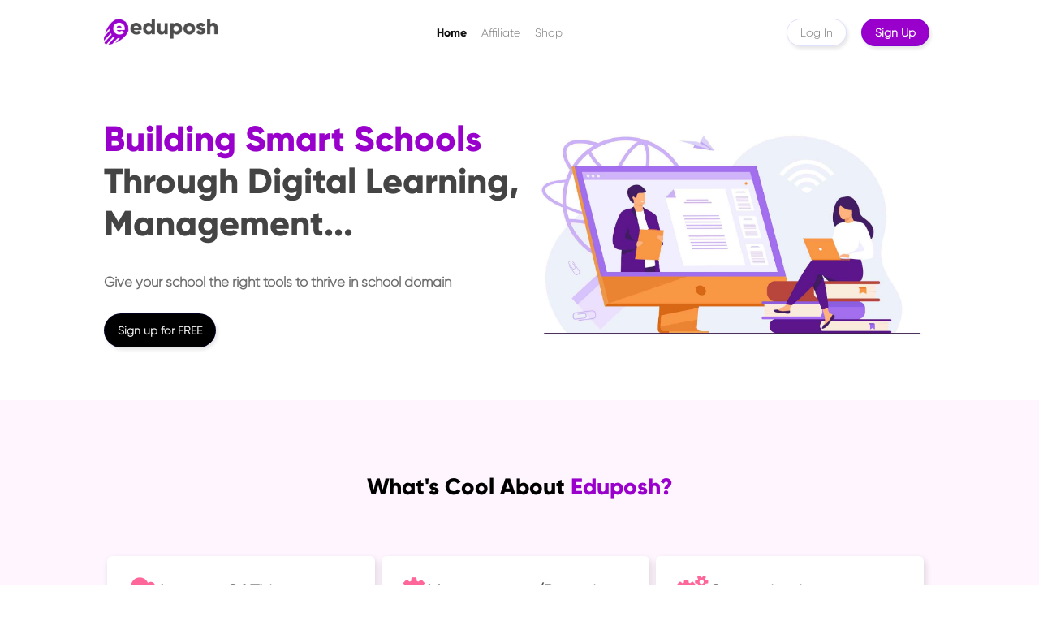

--- FILE ---
content_type: text/html; charset=UTF-8
request_url: https://eduposh.com/
body_size: 5491
content:
<!DOCTYPE html>
<html lang="en">
  <head>
    <meta charset="UTF-8" />
    <meta http-equiv="X-UA-Compatible" content="IE=edge" />
    <meta name="viewport" content="width=device-width, initial-scale=1.0" />
    <meta name="keywords" content="school, management, digital, smart" />
    <meta name="facebook-domain-verification" content="yrklpo1zufp30t5lusipoh6kng5dxc" />
    <meta name="description" content="Eduposh suite helps in building smart schools by Digitalizion Learning, School Management and operations. We also offer professional consultancy services as to boost academic rating of schools" />
    <!-- Meta tag Keywords -->
    <title>Home | Eduposh</title>
    <link rel="icon" type="image/x-icon" href="assets/img/fav.png" />
    <link rel="stylesheet" href="./assets/css/main.css" />
    <link rel="stylesheet" href="./assets/css/font.css" />
    <link rel="stylesheet" href="./assets/css/swiper-bundle.min.css"/>
    <!-- Meta Pixel Code -->
    <script>
    !function(f,b,e,v,n,t,s)
    {if(f.fbq)return;n=f.fbq=function(){n.callMethod?
    n.callMethod.apply(n,arguments):n.queue.push(arguments)};
    if(!f._fbq)f._fbq=n;n.push=n;n.loaded=!0;n.version='2.0';
    n.queue=[];t=b.createElement(e);t.async=!0;
    t.src=v;s=b.getElementsByTagName(e)[0];
    s.parentNode.insertBefore(t,s)}(window, document,'script',
    'https://connect.facebook.net/en_US/fbevents.js');
    fbq('init', '480066287519515');
    fbq('track', 'PageView');
    </script>
    <noscript><img height="1" width="1" style="display:none"
    src="https://www.facebook.com/tr?id=480066287519515&ev=PageView&noscript=1"
    /></noscript>
    <!-- End Meta Pixel Code -->
  </head>
  <body>
    <div class="modal flex center items-center">
      <div class="modal-content white col-2">
        <div class="close-btn flex items-center center">
          <i class="icon fa fa-times"></i>
        </div>
        <form action="/">
          <h1>suscribe for news later</h1>
          <div class="form-group flex gap-16 col-1">
            <label for="">Email</label>
            <input class="col-1" type="text" placeholder="email" />
          </div>
          <div>
            <button class="hero-btn active yellow">
              <a>suscribe</a>
            </button>
          </div>
        </form>
      </div>
    </div>
    <header id="header">
      <div class="wrapper">
        <nav class="nav-wrapper flex items-center">
          <a href="index.php"><img class="logo" src="./assets/img/logo.png" alt="" /></a>
          <div class="nav-links flex flex-1">
            <ul class="primary-links">
              <li><a href="index.php">home</a></li>
              <li><a href="./affiliate.php">affiliate</a></li>
              <li><a href="shop/">Shop</a></li>
              <!-- <li><a href="#">view demo</a></li> -->
            </ul>
            <ul class="secondary-links">
              <li><a href="https://app.eduposh.com/login.php">Log in</a></li>
              <li class="active-link"><a href="https://app.eduposh.com/signup.php">sign up</a></li>
            </ul>
          </div>
          <div class="menu-btn">
            <i class="fa fa-bars"></i>
          </div>
        </nav>
      </div>
    </header>
    <script> 
      const activeLinks =   document.querySelectorAll('.nav-links a');
      activeLinks.forEach(link => {
        if(location.href == link.href ){
          link.parentElement.classList.add("active");
        } else {
          link.parentElement.classList.remove('active');
        }
      });
     if(location.href =='http://sms.com/' || location.href == 'https://eduposh.com/' ){
        activeLinks[0].parentElement.classList.add('active');
      }
     </script>    <section class="hero flex items-center center">
      <div class="wrapper" >
        <div class="hero-wrapper flex gap-24 items-center hero-pad">
          <div class="hero-content flex-1" >
            <h1 class="hero-tittle">
              <span class="c-blue">building smart schools</span>  through Digital Learning, Management...
            </h1>
            <p class="hero-text">
              Give your school the right tools to thrive in school domain
            </p>
            <a class="hero-btn" href="https://app.eduposh.com/signup.php"><b>Sign up for FREE</b></a>
            <!-- <button class="hero-btn"><a href="#">sign in</a></button> -->
          </div>
          <div class="hero-img flex-1">
            <img src="./assets/img/bibliophile-amico.jpg" alt="" />
          </div>
        </div>
      </div>
    </section>
    <section class="showcase-2 section-pad light-bg">
      <div class="wrapper">
        <h1 class="showcase-tittle">
          what's cool about <span class="c-blue">eduposh?</span>
        </h1>
        <div class="flex feature-wrapper">
          <div class="feature">
            <div class="feature-icon">
              <i class="icon fa fa-cloud"></i>
              <h1>Internet of Things</h1>
            </div>
            <p>
              Eduposh will digitalize and expose your school to the possibilities and opportunities of the internet.
            </p>
          </div>
          <div class="feature">
            <div class="feature-icon">
              <i class="icon fa fa-cog"></i>
              <h1>Management/Posterity</h1>
            </div>
            <p>
              Every great idea deserve effective and efficient management, and Eduposh suite provides the enabling tools for schools to be profitable and stand the test of time.
            </p>
          </div>
          <div class="feature">
            <div class="feature-icon">
              <i class="icon fa fa-gears"></i>
              <h1>Customization</h1>
            </div>
            <p>
              We have a great team of developers who are dedicated to giving you
              what you want. If you can think it, we can make it come to
              reality.
            </p>
          </div>
        </div>
      </div>
    </section>

    <section class="section-pad">
      <div class="wrapper">
        <div class="hero-wrapper flex gap-24 items-center">
          
          <div class="hero-content flex-1">
            <h1 class="hero-tittle">
              Can your school<span class="c-blue"> run smoothly without you?</span> 
            </h1>
            <p class="text">
             If your answer is NO, then you need Eduposh Suite to turn your school business into a system 
            </p>
            
            <a class="hero-btn active" href="signup">Sign Up Now</a>

          </div>
          <div class="hero-img flex-1">
            <img src="./assets/img/system.jpg" alt="" />
          </div>
        </div>
      </div>
    </section>

    <section class="showcase mx-top">
      <div class="wrapper">
        <div class="showcase-content">
          <h1 class="xx-header">Hearth-felt condolence</h1>
          <p>
            To all schools, parents, children affected by the current flood in Nigeria, we pray you pull through this challenging time.
          </p>
        </div>
      </div>
    </section>

    

    <section class="sub-hero">
      <div class="wrapper section-pad">
        <div class="hero-wrapper flex gap-24 items-center">
          <div class="hero-img flex-1">
            <img src="./assets/img/5.png" alt="" />
          </div>
          <div class="hero-content flex-1">
            <h1 class="hero-tittle">
              <span class="c-blue">eduposh</span> school management system
            </h1>
            <p class="text">
              We are the best at customization. We interpret your vision and
              model into a sophisticated software solution that is unique to
              your school. None of our clients use the same solution. For
              example, one of our schools is using a CGPA grading system
              entirely different from what you see around. Other companies tried
              but failed but we did it.
            </p>
            <p class="text">
              Immatree School management Software is one of the most
              intelligently built and sophisticated education EPR systems that
              help ease administrative operation, data management, effective
              computation, analysis of school and student performance for smart
              decision making.
            </p>
            <a class="hero-btn active" href="sign">Register School</a>
          </div>
        </div>
      </div>
    </section>

    <section class="showcase-2 mx-bottom light-bg" style="padding:1em 0em 5em 0;">
      <div class="wrapper">
        <h1 class="showcase-tittle">
          Amazing <span class="">Features</span>
        </h1>
        <div class="flex feature-wrapper">
          <div class="feature">
            <div class="feature-icon">
              <i class="icon fa fa-cloud"></i>
              <h1>e-Learning Feature</h1>
            </div>
            <p>
              Our e-learning feature can help you run classes and take learning
              checks online at the convenience of student and staff. You can
              save time used for note copying by uploading all notes online
              readily available to all student.
            </p>
          </div>
          <div class="feature">
            <div class="feature-icon">
              <i class="icon fa fa-envelope"></i>
              <h1>Communication</h1>
            </div>
            <p>
              Eduposh suite provides schools three(3) channels - (SMS, Email & Chat) to disseminate information, circulars and connect with parents, teachers and students. 
            </p>
          </div>
          <div class="feature">
            <div class="feature-icon">
              <i class="icon fa fa-bar-chart"></i>
              <h1>Performance Analysis</h1>
            </div>
            <p>
              To be able to make smart decisions, Eduposh analytica gives you a graphical presentation of student performance and the overall performance of the school. Data from Classes, subjects, admission, payment, etc can be analyzed to the advantage of the school.
            </p>
          </div>
          <div class="feature">
            <div class="feature-icon">
              <i class="icon fa fa-desktop"></i>
              <h1>CBT Feature</h1>
            </div>
            <p>
              Imagine engaging you students during holidays in taking test and
              assignment online with automatic marking system like JAMB. This
              would keep their memory fresh at all times. You could as well use
              this to run you CA and exams.
            </p>
          </div>
          <div class="feature">
            <div class="feature-icon">
              <i class="icon fa fa-gears"></i>
              <h1>Customization</h1>
            </div>
            <p>
              We have a great team of developers who are dedicated to giving you
              what you want. If you can think it, we can make it come to
              reality.
            </p>
          </div>
          <div class="feature">
            <div class="feature-icon">
              <i class="icon fa fa-book"></i>
              <h1>Gradebook</h1>
            </div>
            <p>
              All teachers have their own personal gradebooks and all a teacher
              needs to do is to input the grades. The program does the remaining
              aspects of collation, additions and giving students positions
              based on their grades.
            </p>
          </div>
          <div class="feature">
            <div class="feature-icon">
              <i class="icon fa fa-money-bill"></i>
              <h1>School Fee Management</h1>
            </div>
            <p>
              Finance is a delicate department in any organization so we
              integrated a features for managing income which is majorly from
              school fee, tracking expenses to ensure
              effectiveness, efficiency and management of school fund..
            </p>
          </div>
          <div class="feature">
            <div class="feature-icon">
              <i class="icon fa fa-certificate"></i>
              <h1>Online Result Generation</h1>
            </div>
            <p>
              You can generate student result, broadsheet and many other reports
              from the comfort of your home. The online result computation
              eliminates the issues of errors in student result.
            </p>
          </div>
          <div class="feature">
            <div class="feature-icon">
              <i class="icon fa fa-list"></i>
              <h1>Inventory Management</h1>
            </div>
            <p>
              Keep track of all school assets and resources from purchase to usage and wearing down of parts. 
              Knowing total quantity in store and the whereabout of every item not in inventory is crucial to the survival of a school.
              
            </p>
          </div>
        </div>
      </div>
    </section>
    
    <section class="testimonial-slider">
      <div class="wrapper testimonial">
        <div class="testimonials">
          <h1 class="testimony-header">Happy clients</h1>
         <div class="swiper mySwiper" style="width:100%; padding-bottom: 32px;">
           <div class="swiper-wrapper"> 
            <div class="swiper-slide slider-item ">
              <div class="comment-icon">
                <i class="fa fa-quote-right"></i>
              </div>
              <div class="slider-img">
                <img src="./assets/img/t1.jpg" alt="" />
                <h3>Evang. Mrs. Helen Ogbonna</h3>
              </div>
              <p>
                Thanks to Eduposh software which makes our world easier and faster. They're so trustworthy, reliable and give quality services, and support.<br>
                <b>Head Teacher</b>, CEM Total Child School, Ughelli.
              </p>
            </div>
            <div class="swiper-slide slider-item">
              <div class="comment-icon">
                <i class="fa fa-quote-right"></i>
              </div>
              <div class="slider-img">
                <img src="./assets/img/t2.jpg" alt="" />
                <h3>Mr Anthony Okagbare</h3>
              </div>
              <p>
                As a tertiary institution, we can say Eduposh Suite was the best thing that happened to us and the customer service is second to none.<br>
                <b>Rector</b>, Temple Gate Polytechnic, Ughelli
              </p>
            </div>
            <div class="swiper-slide slider-item">
              <div class="comment-icon">
                <i class="fa fa-quote-right"></i>
              </div>
              <div class="slider-img">
                <img src="./assets/img/t3.jpg" alt="" />
                <h3>Radiant</h3>
              </div>
              <p>
                Thanks to Eduposh our school is now digitally inclined and opened to so much possibilities of the internet.<br>
                <b>Director</b>, Radiant Comprehensive Schools

              </p>
            </div>
          </div>
          <div class="swiper-pagination"></div>
          <div class="swiper-button-prev"></div>
          <div class="swiper-button-next"></div>
        </div>
      </div>
      </div>
    </section>

    <section class="showcase showcase-3">
      <div class="wrapper">
        <div class="showcase-content">
          <h1 class="xx-header">Apply Now</h1>
          <p>It's definitely yours</p>
          <a class="hero-btn active" href="https://app.eduposh.com/signup.php">Join now</a>
        </div>
      </div>
    </section>

    <section class="mx-bottom">
      <div class="wrapper">
        <div class="hero-wrapper reverse flex gap-24 items-center section-pad">
          <div class="hero-content flex-1">
            <h1 class="hero-tittle">Become An Affiliate</h1>
            <p class="hero-text">
              Let's make money together Supported countries include Nigeria,
              Ghana, Niger, Kenya & South-Africa
            </p>
            <ul class="list">
              <li>Commission: 30% recurring termly</li>
              <li>Duration: One year</li>
              <li>For individuals and schools</li>
            </ul>
            <button class="hero-btn active"><a href="#">join now</a></button>
          </div>
          <div class="hero-img flex-1">
            <img src="./assets/img/affiliate.jpg" alt=""/>
          </div>
        </div>
      </div>
    </section>
    <section class="mx-top">
      <div class="wrapper">
        <div class="showcase-content">
           <h1 style="font-size:1.5em; text-transform:capitalize; font-weight:500;">our partners</h1>
           <div class="partners">
             <div> 
                <img src="./assets/img/paystack.png" alt="">
             </div>
                <!-- <div><img src="./assets/img/opay.png" alt=""></div>    -->
                <div><img src="./assets/img/ebulksms.png" alt=""></div>
                <!-- <div><img src="./assets/img/palm.jpg" alt=""></div> -->
           </div>
        </div>
      </div>
    </section>
    
     <footer>
      <p>&copy Eduposh 2026</p>
</footer>
<!-- <a href="https://wa.me/2347056634904/" target="_blank" class="chatw" id="whatsapp"><span class="fa fa-whatsapp"></span></a> -->

<button onclick="topFunction()" id="movetop" title="Go to top">
                              <span class="fa fa-angle-up"></span>
                        </button>
<!-- move top -->
<script>
      // When the user scrolls down 20px from the top of the document, show the button
      window.onscroll = function () {
            scrollFunction()
      };

      function scrollFunction() {
            if (document.body.scrollTop > 20 || document.documentElement.scrollTop > 20) {
                  document.getElementById("movetop").style.display = "block";
            } else {
                  document.getElementById("movetop").style.display = "none";
            }
      }

      // When the user clicks on the button, scroll to the top of the document
      function topFunction() {
            document.body.scrollTop = 0;
            document.documentElement.scrollTop = 0;
      }
</script>
<!-- //move top -->
     <!-- Swiper JS -->
     <script src="./assets/css/swiper-bundle.min.js"></script>
     <!-- Initialize Swiper -->
     <script>
       var swiper = new Swiper(".mySwiper", {
        //  slidesPerView: 2, 
         grabCursor:true,
         autoplay:{
          delay:5000 , 
          disableOnInteraction:false , 
         } ,
         breakpoints:{
           800:{
            slidesPerView:1,
           },
           1000:{
            slidesPerView:2,
           },
         },
         spaceBetween:16,
         pagination: {
           el: ".swiper-pagination",
           clickable: true,
         },
         // Navigation arrows
         navigation: {
           nextEl: '.swiper-button-next',
           prevEl: '.swiper-button-prev',
         },
       });
     </script>
    <script>
      const header = document.getElementById("header");
      const navMenu = document
        .querySelector(".menu-btn")
        .addEventListener("click", () => {
          document.querySelector(".nav-links").classList.toggle("active");
        });
      window.addEventListener("scroll", function (e) {
        if (this.scrollY >= 10) {
          header.classList.add("active");
        } else {
          header.classList.remove("active");
        }
      });
      const modal = document.querySelector(".modal");
      const closeBtn = document.querySelector(".close-btn");
      modal.addEventListener("click", function (e) {
        if (e.target.classList.contains("modal") === true) {
            this.classList.remove("active");
        }
      });
      closeBtn.addEventListener("click", function () {
        modal.classList.remove("active");
      });
      setTimeout(() => {
        // modal.classList.add("active");
      }, 1000);
    </script>


    <!--Start of Tawk.to Script-->
    <script type="text/javascript">
    var Tawk_API=Tawk_API||{}, Tawk_LoadStart=new Date();
    (function(){
    var s1=document.createElement("script"),s0=document.getElementsByTagName("script")[0];
    s1.async=true;
    s1.src='https://embed.tawk.to/634d376cb0d6371309c9eddc/1gfiq117j';
    s1.charset='UTF-8';
    s1.setAttribute('crossorigin','*');
    s0.parentNode.insertBefore(s1,s0);
    })();
    </script>
    <!--End of Tawk.to Script-->
  </body>
</html>

--- FILE ---
content_type: text/css
request_url: https://eduposh.com/assets/css/main.css
body_size: 3136
content:
* {
  padding: 0;
  margin: 0;
  box-sizing: border-box;
  transition: 0.2s;
}
@font-face {
  font-family: fontBold;
  src:  url('../fonts/gilroy-extrabold.otf');
}
@font-face {
  font-family: fontLight;
  src:  url('../fonts/gilroy-light.otf');
}
body {
  /*font-family: -apple-system, BlinkMacSystemFont, Gilroy, "Segoe UI", Roboto, Oxygen, Ubuntu, Cantarell, "Open Sans", "Helvetica Neue", sans-serif;*/
  font-family: fontLight, Gilroy, Roboto, -apple-system, BlinkMacSystemFont, "Segoe UI", Oxygen, Ubuntu, Cantarell, "Open Sans", "Helvetica Neue", sans-serif;
}

p, li, a, button, label {
  /*font-family: fontLight;*/
}
.showcase-tittle , .hero-tittle
{
  font-family: fontBold;
}
html {
  font-size: 14px;
}
ul {
  list-style: none;
}
a {
  text-decoration: none;
  color: currentColor;
}
.wrapper {
  width: 80%;
  margin: auto;
}
header {
  position: fixed;
  width: 100%;
  top: 0;
  height: auto;
  background: #fff;
  z-index: 30;
  transition: 0.3s;
}
header.active {
  box-shadow: 0px 4px 7px rgba(17, 17, 17, 0.094);
}
.section-pad, .hero-pad {
  padding: 45px 0;
}
.section-pad {
  padding: 25px 0;
}
.light-bg {
  /*background: #f8e7ff;*/
  background: #fff5ff;
}
.flex {
  display: flex;
  flex-wrap: wrap;
}
.flex.items-center {
  align-items: center;
}
.nav-wrapper {
  height: 80px;
}
.flex-1 {
  flex: 1;
}
.nav-links {
  text-transform: capitalize;
}
.nav-links li {
  display: inline-block;
  margin: 0 0.5em;
  color: rgba(51, 51, 51, 0.659);
}
.primary-links li.active {
  font-family: fontBold;
  color: #111;
}
.primary-links {
  margin: auto;
}
.nav-links a {
  display: block;
}
a:hover {
  transform: scale(1.1);
}
.secondary-links li a {
  padding: 8px 16px;
}
.secondary-links li {
  border: 1px solid rgba(0, 0, 255, 0.127);
  border-radius: 30px;
  box-shadow: 2px 3px 4px rgba(17, 17, 17, 0.108);
}
.secondary-links li.active-link {
  background: #9900cc;
  color: #fff;
  font-weight: bold;
}
.flex.center {
  justify-content: center;
}
.hero {
  /* min-height: calc(100vh - 80px); */
  margin-top: 80px;
}
.gap-24 {
  gap: 24px;
}
.hero-tittle {
  font-size: 3.1em;
  line-height: 1.2em;
  text-transform: capitalize;
  margin-bottom: 32px;
  color: #444;
}
.hero-text {
  margin-bottom: 24px;
  font-size: 1.2em;
  font-weight: bold;
  color: rgba(17, 17, 17, 0.606);
}

.hero-btn {
  display: inline-block;
  padding: 12px 16px;
  border: 1px solid rgba(0, 0, 255, 0.127);
  border-radius: 25px;
  box-shadow: 2px 3px 4px rgba(17, 17, 17, 0.108);
  background: black;
  color: #eee;
  font-size: 14px;
}
.hero-btn:hover {
  background: #444;
}
.hero-btn.active {
  background: #222;/*rgba(0, 0, 255, 0.702);*/
  color: #fff;
  margin-right: 1em;
}
.logo {
  width: 140px;
}
.mx-top {
  margin-top: 64px;
}
p {
  font-size: 16px;
}
.showcase {
  /*background: #e6e6e6;*/
  background: #9900cc; /* url("../img/Moon.svg") */
  height: 352px;
  background-position: center;
  background-size: cover;
  display: flex;
  align-items: center;
  color: #fff;
}
.showcase-content {
  display: flex;
  flex-direction: column;
  gap: 32px;
  align-items: center;
  text-align: center;
  justify-content: center;
}
img {
  width: 100%;
}
.showcase-content p {
  width: 50%;
  text-align: center;
  font-size: 16px;
  line-height: 2em;
}
.xx-header {
  font-size: 3em;
}
.showcase-tittle {
  margin: 64px 0;
  font-size: 2em;
  text-transform: capitalize;
  text-align: center;
}

.flex {
  display: flex;
  flex-wrap: wrap;
}
.feature {
  width: calc(33% - 8px);
  min-height: auto;
  /*box-shadow: 0px 7px 15px rgba(17, 17, 17, 0.14);*/
  box-shadow: 2px 4px 8px rgba(17, 17, 17, 0.14);
  padding: 24px;
  margin: 4px;
  border-radius: 6px;
  position: relative;
  overflow: hidden;
  cursor: pointer;
}
.feature::before {
  position: absolute;
  content: "";
  z-index: -1000;
  width: 100%;
  height: 100%;
  background-color: rgba(255, 255, 0, 0.095);
  left: 0;
  top: 98%;
}
.feature-icon {
  display: flex;
  align-items: center;
  gap: 16px;
  text-transform: capitalize;
  margin-bottom: 24px;
  color: rgba(0, 0, 0, 0.667);
}
.feature-icon .icon {
  color: #ff6699;
  font-size: 2.7em;
}
.feature {
  background: #fff;
}
.feature p {
  opacity: 0.7;
  text-align: justify;
}
footer {
  height: 72px;
  background: #222;
  color: #fff;
  display: grid;
  place-items: center;
}
.sub-hero {
  padding: 25px 0px;
  /*margin: 34px 0px;*/
}
.menu-btn {
  justify-self: flex-start;
  display: none;
  position: absolute;
  right: 0;
  font-size: 1.5em;
  z-index: 11;
}
.nav-wrapper {
  position: relative;
}
.text {
  margin-bottom: 24px;
}
.c-blue {
  color: #9900cc;
}
.showcase-3 {
  background: #f2f2f2;
  color: #222;
}
.sm-header {
  font-size: 1.9em;
}
.list {
  font-size: 1.2em;
  margin-bottom: 32px;
  display: flex;
  gap: 8px;
  flex-direction: column;
}
.list li {
  line-height: 1.7em;
}
p {
  line-height: 1.7em;
}
.form {
  width: 100%;
  height: auto;
  background: #fff;
  box-shadow: 5px 7px 14px rgba(17, 17, 17, 0.19);
  /*margin-top: -56px;*/
  padding: 32px;
  border-radius: 16px;
}
.form-header h1 {
  font-size: 1.7em;
  text-transform: uppercase;
}
.form-header p {
  color: rgba(34, 34, 34, 0.605);
}
.col-3 {
  width: 33%;
}
.col-1 {
  width: 100%;
}
.form-group {
  text-transform: capitalize;
  gap: 4px;
  margin-bottom: 16px;
}
.form-header {
  margin-bottom: 24px;
}
.gap-16 {
  gap: 4px;
}
.form-group input {
  padding: 12px;
  border: 1px solid #dedede;
  outline-color: blue;
  border-radius: 6px;
}
.coloumn {
  flex-direction: column;
}
.modal {
  width: 100vw;
  height: 100vh;
  position: fixed;
  top: 0;
  background: rgba(17, 17, 17, 0.067);
  z-index: 10000;
  display: none;
}
button {
  cursor: pointer;
}
.modal.active {
  display: flex;
}
.white {
  background: white;
}
.col-2 {
  width: 50%;
}
.yellow {
  background-color: yellow !important;
  color: #111 !important;
}
.modal-content {
  padding: 24px;
  position: relative;
}
.close-btn {
  position: absolute;
  right: -16px;
  font-size: 1.2em;
  top: -24px;
  padding: 8px;
  height: 50px;
  width: 50px;
  cursor: pointer;
  background: #fff;
  border-radius: 50%;
}
.close-btn:hover .icon {
  transform: scale(1.5);
}
.modal h1 {
  font-size: 1.5em;
  margin-bottom: 24px;
  text-transform: capitalize;
}
.no-wrap {
  flex-wrap: nowrap;
}
.no-border {
  border: none;
  outline: none;
}
.testimonial-slider {
  height: auto;
}
.testimonials {
  height: 100%;
  background: #9900cc;
  border-radius: 8px;
  height: 300px;
  padding: 2em;
  /* position: relative; */
  /* #9900cc7c */
}
.testimony-header {
  color: white;
  text-transform: capitalize;
  font-size: 2em;
  margin-bottom: 64px;
}
.slider-item {
  border-radius: 8px;
  background: #fff;
  box-shadow: 0px 7px 15px rgba(17, 17, 17, 0.14);
  margin-bottom: 32px;
  display: flex;
  min-height: 300px !important;
  gap: 16px;
  justify-content: center;
  align-items: center;
  position: relative;
}
.testimonial {
  min-height: 450px;
  margin-bottom: 64px;
}
.comment-icon {
  position: absolute;
  top: 4px;
  right: 2em;
  color: #9900cc;
  opacity: 0.3;
  font-size: 24px;
}
.slider-item p {
  opacity: 0.8;
  padding: 1.2em;
  text-align: justify;
  font-size: 14px;
}
.slider-img {
  height: 100%;
  /* width: 500px; */
  /* background: #4d4d4d; */
  /* color: #fff; */
  display: flex;
  padding: 16px;
  align-items: center;
  justify-content: center;
  text-transform: capitalize;
  flex-direction: column;
  gap: 16px;
}
.slider-img h3 {
  font-size: 13px;
  text-align: center;
  font-weight: 400;
}
.slider-img img {
  border-radius: 100%;
  width: 100px;
  /* border: 3px solid rgba(255, 255, 255, 0.471); */
  height: 100px;
}
.mx-bottom {
  margin-bottom: 64px;
}
.mx-bottom-32 {
  margin-bottom: 32px;
}
.partners {
  display: grid;
  /*grid-template-columns: repeat(4, 1fr);*/
  grid-template-columns: repeat(2, 1fr);
  gap: 32px;
  text-transform: uppercase;
}
.partners div {
  width: 150px;
  height: 150px;
  display: flex;
  align-items: center;
  justify-content: center;
}

/*
 ____________________________________
 SIGNUP STYLES  
 ____________________________________
*/
.form-container {
  margin-top: 72px;
  gap: 32px;
  margin-bottom: 40px;
}
.validate {
  color: red;
  padding-left: 12px;
}
.gap-8 {
  gap: 8px;
}
.form-container .col-2 {
  width: 48%;
}
.p-bt {
  padding: 64px 0px;
}
.s-between {
  justify-content: space-between;
}
.p-32 {
  padding: 32px;
}
.form-header h1 {
  text-transform: capitalize;
  margin-bottom: 16px;
  font-size: 2.2em;
}
.form-container label {
  font-weight: bold;
}
.form-container a {
  font-weight: 400;
  color: #4d4d4d;
}
.form-container button a {
  color: #fff;
}
.form-group input,
.form-group select {
  border: none;
  padding: 16px;
  outline-color: blue;
  background: rgba(238, 238, 238, 0.346);
}
.relative {
  position: relative;
}
.pwd-visibility {
  position: absolute;
  right: 16px;
  top: calc(50% - 8px);
  cursor: pointer;
  padding: 4px;
  color: red;
}
.pwd-visibility i {
  color: #9900cc;
}
.dashboard-details {
  min-height: 250px;
  background: #fafafa;
  padding: 32px 16px;
  margin-top: 72px;
}
.btn {
  background: #9900cc;
  color: #fff;
  text-transform: capitalize;
  padding: 16px;
}
.dashboard-details div > .col-2 {
  width: 35%;
}
.dashboard-details div > .features {
  padding: 32px 4em;
  border-radius: 4px;
  text-transform: uppercase;
}

.dashboard-details h1 {
  font-size: 1.2em;
}
.dashboard-details h2 {
  font-weight: 400;
  font-size: 1.5em;
  margin: 8px 0px;
}
.table {
  padding: 32px;
  min-width: 100%;
  border-collapse: collapse;
  width: auto;
}
.overflow {
  overflow: auto;
}
.table th,
.table td {
  text-align: center;
  border-top: 1px solid #dedede;
  padding: 16px;
  text-transform: capitalize;
  border-radius: 8px;
}
@media (max-width: 820px) {
  .testimonial-slider {
    padding-bottom: 32px;
  }
  .hidden {
    display: none;
  }
  .modal-content {
    width: 80% !important;
  }
  .col-2,
  .col-3 {
    width: 49%;
  }
  .primary-links {
    margin: 0;
  }
  .nav-links li {
    display: block;
    margin: 24px 0;
  }
  .nav-links {
    position: fixed;
    width: 100%;
    left: 0;
    top: 72px;
    height: 0;
    overflow: hidden;
    justify-content: center;
    gap: 24px;
    flex-direction: column;
    background: #fff;
    text-align: center;
    align-items: center;
    box-shadow: 4px 8px 16px rgba(17, 17, 17, 0.038);
  }
  .nav-links.active {
    height: 352px;
  }
  .secondary-links {
    display: flex;
    gap: 24px;
  }
  .menu-btn {
    display: block;
    cursor: pointer;
  }
  .wrapper {
    width: 95%;
  }
  .feature {
    width: 48%;
  }
  .hero-tittle {
    font-size: 1.7em;
  }
}
@media (max-width: 500px) {
  .dashboard-details div > .features {
    padding:64px 2em;
    /* width: 300px !important; */
  }
  .dashboard-details div > .col-2 {
    width: 100%;
  }
  .partners {
    grid-template-columns: repeat(2, 1fr);
    gap: 16px;
  }
  .slider-item {
    flex-direction: column;
    min-height: 350px !important;
    /* padding:16px 6px; */
    gap: 0px !important;
  }
  .slider-img{
    padding: 0px;
  }
  .form-container .col-2 {
    width: 100%;
  }
  .col-1,
  .col-2,
  .col-3 {
    width: 100%;
  }
  .showcase-2 {
    margin: 32px 0px;
  }
  .reverse {
    flex-direction: column-reverse !important;
  }
  .wrapper {
    width: 90%;
  }
  .feature {
    width: 100%;
  }
  .hero {
    padding: 64px 0px;
  }
  .showcase p {
    width: 100%;
  }
  .xx-header {
    margin: 32px 0px;
    font-size: 2em;
  }
  .hero-wrapper {
    flex-direction: column;
  }
} 
@media (max-width: 430px) {
  .hero {
    margin-top: 40px;
  }
  .section-pad, .hero-pad {
    padding: 25px 0;
  }
}

.alert {
    display: none;
    position: fixed;
    top: 0;
    right: 0;
    min-width: 350px;
    padding: 5px;
    border-radius: 4px;
    min-height: 50px;
    /*line-height: 50px;*/
    background: #ac00e6;
    color: #fff;
    font-weight: bold;
    font-size: 14px;
    text-align: center;
    z-index: 1001;
    box-shadow: 0 6px 6px 0 rgba(0, 0, 0, 0.05);
    transition: all 2s ease;
}
.alert .close {
    color: #fff;
    padding: 8px;
    font-size: 20px;
    border-radius: 15px;
    cursor: pointer;
    float: right;
}
#movetop {
  display: none;
  position: fixed;
  bottom: 115px;
  right: 15px;
  z-index: 99;
  border: 1px solid #fff;
  outline: none;
  cursor: pointer;
  width: 36px;
  height: 36px;
  background: #9900cc;
  border-radius: 50px;
  -webkit-border-radius: 50px;
  -o-border-radius: 50px;
  -moz-border-radius: 50px;
  -ms-border-radius: 50px;
  padding: 0;
}
#movetop span.fa {
  line-height: 24px;
  color: #fff;
  font-size: 22px;
}

#whatsapp {
  position: fixed;
  bottom: 98px;
  right: 15px;
  z-index: 99;
  font-size: 16px;
  border: none;
  outline: none;
  cursor: pointer;
  color: #fff;
  width: 40px;
  height: 40px;
  background: ;
  border-radius: 50px;
  -webkit-border-radius: 50px;
  -o-border-radius: 50px;
  -moz-border-radius: 50px;
  -ms-border-radius: 50px;
  padding: 0;
}

a span.fa-whatsapp {
  vertical-align: middle;
  padding-left: 3px;
  padding-right: 3px;
  font-size: 40px;  
  color: #fff;
  background-color: #33cc33;
  border-radius: 15px;
  -webkit-border-radius: 15px;
  -o-border-radius: 15px;
  -moz-border-radius: 15px;
  -ms-border-radius: 15px;
}
.se-pre-con {
  position: fixed;
  left: 0px;
  top: 0px;
  width: 100%;
  height: 100%;
  z-index: 9999;
  background: url(../img/Preloader_11.gif) center no-repeat rgba(255, 255, 255, 0.80);
}

.loader-success {
  position: fixed;
  left: 0px;
  top: 0px;
  width: 100%;
  height: 100%;
  z-index: 9999;
  background: url(../img/success.gif) center no-repeat rgba(255, 255, 255, 0.80);
}

.invalid {
  /*background-color: #ffdddd;*/
  /*border-color: red;*/
  border-color: #dc3545;
  box-shadow: 0 0 0 0.2rem rgba(220, 53, 69, 0.25);
}
.valid {
  /*background-color: #ffdddd;*/
  border-color: transparent;
}